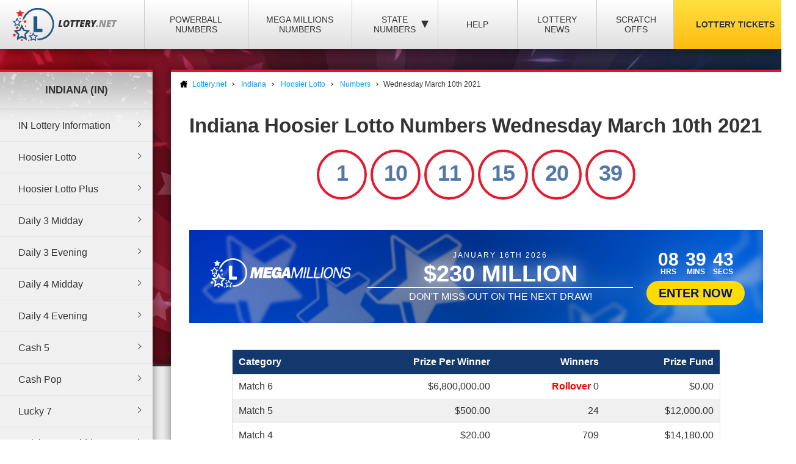

--- FILE ---
content_type: text/html; charset=utf-8
request_url: https://www.lottery.net/indiana/hoosier-lotto/numbers/03-10-2021
body_size: 7541
content:

<!DOCTYPE html>
<html lang="en">
<head>
	
	<meta charset="utf-8">
	<title>Indiana Hoosier Lotto Winning Numbers - Wednesday March 10th 2021</title>
	<meta name="description" content="View the winners and prize payout information for the Indiana Hoosier Lotto draw on Wednesday March 10th 2021">
	<meta name="keywords" content="hoosier lotto numbers March 10th, Wednesday hoosier lotto winning numbers">
	<meta name="author" content="Lottery.net">
	<meta name="format-detection" content="telephone=no">
	<meta name="HandheldFriendly" content="True">
	<meta name="viewport" content="width=device-width">
	
	<link rel="shortcut icon" type="image/x-icon" href="/favicon.ico">
	
	<link href="/css/desktop?v=BkTNo42uF3bNa4iI9_1NVRT38mIiXkVwX4gWO26PHzU1" rel="stylesheet"/>

	<link href="/css/state-themes?v=Qr4NViP6Kh_SmWWqMppmyrnHo8GGs4OO4fvX7dHnsbw1" rel="stylesheet"/>

	
	<script>
		function addLoadEvent(n){if(window.addEventListener)window.addEventListener("load",n,!1);else if(window.attachEvent)window.attachEvent("onload",n);else{var d=window.onload;window.onload=function(){d&&d(),n()}}}
	</script>
	
	
	<script>addLoadEvent(function(){ setTimeout(function(){ document.getElementById("autoAds").src="https://pagead2.googlesyndication.com/pagead/js/adsbygoogle.js?client=ca-pub-3544150948936075"; }, 5000); });</script>
	<script async id="autoAds" crossorigin="anonymous"></script>

	
		<meta property="og:title" content="Indiana Hoosier Lotto Winning Numbers - Wednesday March 10th 2021">
		<meta property="og:description" content="View the winners and prize payout information for the Indiana Hoosier Lotto draw on Wednesday March 10th 2021">
		<meta property="og:type" content="website">
		<meta property="og:url" content="https://www.lottery.net/indiana/hoosier-lotto/numbers/03-10-2021">
		<meta property="og:site_name" content="Lottery.net">
		<meta property="og:image" content="https://www.lottery.net/images/og/default.jpg">
		<meta property="fb:app_id" content="124973790926555">
		<meta property="fb:admins" content="100001278704026">
	
	
	<script async src="https://www.googletagmanager.com/gtag/js?id=G-YM70L9X30S"></script>
	<script>
		window.dataLayer=window.dataLayer||[];
		function gtag(){dataLayer.push(arguments);}
		gtag('js',new Date());
		gtag('config','G-YM70L9X30S');
	</script>
	
	<script type="text/javascript">
    (function(c,l,a,r,i,t,y){
        c[a]=c[a]||function(){(c[a].q=c[a].q||[]).push(arguments)};
        t=l.createElement(r);t.async=1;t.src="https://www.clarity.ms/tag/"+i;
        y=l.getElementsByTagName(r)[0];y.parentNode.insertBefore(t,y);
    })(window, document, "clarity", "script", "qcr2562qrj");
	</script>
	
	<!-- Start Facebook Pixel -->
    <script>
    !function(f,b,e,v,n,t,s)
    {if(f.fbq)return;n=f.fbq=function(){n.callMethod?
    n.callMethod.apply(n,arguments):n.queue.push(arguments)};
    if(!f._fbq)f._fbq=n;n.push=n;n.loaded=!0;n.version='2.0';
    n.queue=[];t=b.createElement(e);t.async=!0;
    t.src=v;s=b.getElementsByTagName(e)[0];
    s.parentNode.insertBefore(t,s)}(window,document,'script',
    'https://connect.facebook.net/en_US/fbevents.js');
    fbq('init', '935414324567659'); 
    fbq('track', 'PageView');
    </script>
    <noscript>
    <img height="1" width="1" 
    src="https://www.facebook.com/tr?id=935414324567659&ev=PageView
    &noscript=1"/>
    </noscript>
    <!-- End Facebook Pixel -->
		
	<link rel="amphtml" href="https://www.lottery.net/amp/indiana/hoosier-lotto/numbers/03-10-2021">


</head>
<body>

	<div class="wrapper">

		
		
		<header>

			<div class="inner">
				<div class="navbar">
					<div class="navOpen"><span>&#9776;</span></div>
					<div id="logo">
						<a href="/" title="Lottery.net"><img src="/images/logo.png" alt="Lottery.net" width="180" height="56"></a>
					</div>
				</div>
			</div>

			<div class="inner nav">

				
				
				

					<div class="navbar">
						<nav>
							<ul>
								<li class="navMulti"><a href="/powerball/numbers" title="Powerball Numbers">Powerball Numbers</a></li>
								<li class="navMulti"><a href="/mega-millions/numbers" title="Mega Millions Numbers">Mega Millions Numbers</a></li>
								<li class="navState"><span class="dropDown">State Numbers
									<div class="subMenu">
										<ul>
											<li><a href="/arizona" class="arizona" title="Arizona Lottery Numbers" data-state="AZ"><span>Arizona</span></a></li>
											<li><a href="/arkansas" class="arkansas" title="Arkansa Lottery Numbers" data-state="AR"><span>Arkansas</span></a></li>
											<li><a href="/california" class="california" title="California Lottery Numbers" data-state="CA"><span>California</span></a></li>
											<li><a href="/colorado" class="colorado" title="Colorado Lottery Numbers" data-state="CO"><span>Colorado</span></a></li>
											<li><a href="/connecticut" class="connecticut" title="Connecticut Lottery Numbers" data-state="CT"><span>Connecticut</span></a></li>
											<li><a href="/delaware" class="delaware" title="Deleware Lottery Numbers" data-state="DE"><span>Delaware</span></a></li>
											<li><a href="/district-of-columbia" class="columbia" title="District of Columbia Lottery Numbers" data-state="DC"><span>District of Columbia</span></a></li>
											<li><a href="/florida" class="florida" title="Florida Lottery Numbers" data-state="FL"><span>Florida</span></a></li>
											<li><a href="/georgia" class="georgia" title="Georgia Lottery Numbers" data-state="GA"><span>Georgia</span></a></li>
											<li><a href="/idaho" class="idaho" title="Idaho Lottery Numbers" data-state="ID"><span>Idaho</span></a></li>
											<li><a href="/illinois" class="illinois" title="Illinois Lottery Numbers" data-state="IL"><span>Illinois</span></a></li>
											<li><a href="/indiana" class="indiana" title="Indians Lottery Numbers" data-state="IN"><span>Indiana</span></a></li>
											<li><a href="/iowa" class="iowa" title="Iowa Lottery Numbers" data-state="IA"><span>Iowa</span></a></li>
											<li><a href="/kansas" class="kansas" title="Kansas Lottery Numbers" data-state="KS"><span>Kansas</span></a></li>
											<li><a href="/kentucky" class="kentucky" title="Kentucky Lottery Numbers" data-state="KY"><span>Kentucky</span></a></li>
											<li><a href="/louisiana" class="louisiana" title="Louisiana Lottery Numbers" data-state="LA"><span>Louisiana</span></a></li>
											<li><a href="/maine" class="maine" title="Maine Lottery Numbers" data-state="ME"><span>Maine</span></a></li>
											<li><a href="/maryland" class="maryland" title="Maryland Lottery Numbers" data-state="MD"><span>Maryland</span></a></li>
											<li><a href="/massachusetts" class="massachusetts" title="Massachusetts Lottery Numbers" data-state="MA"><span>Massachusetts</span></a></li>
											<li><a href="/michigan" class="michigan" title="Michigan Lottery Numbers" data-state="MI"><span>Michigan</span></a></li>
											<li><a href="/mississippi" class="mississippi" title="Mississippi Lottery Numbers" data-state="MS"><span>Mississippi</span></a></li>
											<li><a href="/minnesota" class="minnesota" title="Minnesota Lottery Numbers" data-state="MN"><span>Minnesota</span></a></li>
											<li><a href="/missouri" class="missouri" title="Missouri Lottery Numbers" data-state="MO"><span>Missouri</span></a></li>
											<li><a href="/montana" class="montana" title="Montana Lottery Numbers" data-state="MT"><span>Montana</span></a></li>
											<li><a href="/nebraska" class="nebraska" title="Nebraska Lottery Numbers" data-state="NE"><span>Nebraska</span></a></li>
											<li><a href="/new-hampshire" class="new-hampshire" title="New Hampshire Lottery Numbers" data-state="NH"><span>New Hampshire</span></a></li>
											<li><a href="/new-jersey" class="new-jersey" title="New jersey Lottery Numbers" data-state="NJ"><span>New Jersey</span></a></li>
											<li><a href="/new-mexico" class="new-mexico" title="New Mexico Lottery Numbers" data-state="NM"><span>New Mexico</span></a></li>
											<li><a href="/new-york" class="new-york" title="New York Lottery Numbers" data-state="NY"><span>New York</span></a></li>
											<li><a href="/north-carolina" class="north-carolina" title="North Carolina Lottery Numbers" data-state="NC"><span>North Carolina</span></a></li>
											<li><a href="/north-dakota" class="north-dakota" title="North Dakota Lottery Numbers" data-state="ND"><span>North Dakota</span></a></li>
											<li><a href="/ohio" class="ohio" title="Ohio Lottery Numbers" data-state="OH"><span>Ohio</span></a></li>
											<li><a href="/oklahoma" class="oklahoma" title="Oklahoma Lottery Numbers" data-state="OK"><span>Oklahoma</span></a></li>
											<li><a href="/oregon" class="oregon" title="Oregon Lottery Numbers" data-state="OR"><span>Oregon</span></a></li>
											<li><a href="/pennsylvania" class="pennsylvania" title="Pennsylvania Lottery Numbers" data-state="PA"><span>Pennsylvania</span></a></li>
											<li><a href="/rhode-island" class="rhode-island" title="Rhode Island Lottery Numbers" data-state="RI"><span>Rhode Island</span></a></li>
											<li><a href="/south-carolina" class="south-carolina" title="South Carolina Lottery Numbers" data-state="SC"><span>South Carolina</span></a></li>
											<li><a href="/south-dakota" class="south-dakota" title="South Dakota Lottery Numbers" data-state="SD"><span>South Dakota</span></a></li>
											<li><a href="/tennessee" class="tennessee" title="Tennessee Lottery Numbers" data-state="TN"><span>Tennessee</span></a></li>
											<li><a href="/texas" class="texas" title="Texas Lottery Numbers" data-state="TX"><span>Texas</span></a></li>
											<li><a href="/vermont" class="vermont" title="Vermont Lottery Numbers" data-state="VT"><span>Vermont</span></a></li>
											<li><a href="/virginia" class="virginia" title="Virginia Lottery Numbers" data-state="VA"><span>Virginia</span></a></li>
											<li><a href="/washington" class="washington" title="Washington Lottery Numbers" data-state="WA"><span>Washington</span></a></li>
											<li><a href="/west-virginia" class="west-virginia" title="West Virginia Lottery Numbers" data-state="WV"><span>West Virginia</span></a></li>
											<li><a href="/wisconsin" class="wisconsin" title="Wisconsin Lottery Numbers" data-state="WI"><span>Wisconsin</span></a></li>
											<li><a href="/wyoming" class="wyoming" title="Wyoming Lottery Numbers" data-state="WY"><span>Wyoming</span></a></li>
										</ul>
									</div>
								</span>
								</li>
								<li class="navNews"><a href="/articles" title="Lottery Help and Information">Help</a></li>
								<li class="navNews"><a href="/news" title="Lottery News">Lottery News</a></li>
								
									<li class="navNews"><a href="/scratch-offs" title="Online Scratch Offs">Scratch Offs</a></li>
								<li class="tickets"><a href="/tickets" title="Lottery Tickets">Lottery Tickets</a></li>
							</ul>
						</nav>
					</div>

				
		
			</div>

		</header>

		<div id="wrapper"><div class="menuLeft">

	
	
		<div class="menu">
			<div class="title">Indiana (IN) </div>
			<ul>
				<li><a href="/indiana" title="Indiana Lottery Information">IN Lottery Information</a></li>
				<li><a href="/indiana/hoosier-lotto/numbers" title="Hoosier Lotto Numbers">Hoosier Lotto</a></li>
				<li><a href="/indiana/hoosier-lotto-plus/numbers" title="Hoosier Lotto Plus Numbers">Hoosier Lotto Plus</a></li>
				<li><a href="/indiana/daily-3-midday/numbers" title="IN Daily 3 Midday Numbers">Daily 3 Midday</a></li>
				<li><a href="/indiana/daily-3-evening/numbers" title="IN Daily 3 Evening Numbers">Daily 3 Evening</a></li>
				<li><a href="/indiana/daily-4-midday/numbers" title="IN Daily 4 Midday Numbers">Daily 4 Midday</a></li>
				<li><a href="/indiana/daily-4-evening/numbers" title="IN Daily 4 Evening Numbers">Daily 4 Evening</a></li>			
				<li><a href="/indiana/cash-5/numbers" title="IN Cash 5 Numbers">Cash 5</a></li>
				<li><a href="/indiana/cash-pop/numbers" title="IN Cash Pop Numbers">Cash Pop</a></li>
				<li><a href="/indiana/lucky-seven/numbers" title="IN Lucky 7 Numbers">Lucky 7</a></li>			
				<li><a href="/indiana/quick-draw-midday/numbers" title="IN Quick Draw Midday Numbers">Quick Draw Midday</a></li>
				<li><a href="/indiana/quick-draw-evening/numbers" title="IN Quick Draw Evening Numbers">Quick Draw Evening</a></li>
				<li><a href="/cash-4-life/numbers" title="Cash 4 Life Numbers">Cash 4 Life</a></li>
				<li><a href="/indiana/app" title="IN Lottery App Information">Indiana Lottery App</a></li>
			</ul>
		</div>
		
	

<div class="powerball-promo">
	<div class="title">Next Powerball Jackpot:</div>
	
		<div class="jackpotBox"><span>$</span>179</div>
		<div class="sub">Million</div>
	
			<a href="/en/play/powerball?AS=6&AR=182" title="Play Powerball" class="button gold" target="_blank" rel="nofollow noopener">
				Play Now
			</a>
		
</div>
	

<div class="megamillions-promo">
	<div class="title">Next Mega Millions Jackpot:</div>
	
		<div class="jackpotBox"><span>$</span>230</div>
		<div class="sub">Million</div>
	
			<a href="/en/play/mega-millions?AS=6&AR=184" title="Play Mega Millions" class="button gold" target="_blank" rel="nofollow noopener">
				Play Now
			</a>
		
</div>

	

<a href="/en/play/scratchcards?AS=6&AR=197" class="fullBanner bannerohio videoBanner" rel="nofollow noopener" target="_blank">
	<div class="contentBanner popContent">
		<div class="from">
			<span>You Can Now Play Scratch Offs</span>
			<span class="dyn">From Ohio</span>
		</div>
		<div class="from">
			<span>Buy Online Today</span>
			<span class="dyn">Order Now</span>
		</div>
	</div>
	<video src="/images/scratchcards/rolling-cards.mp4" inline="" muted="" autoplay="" loop=""></video>
</a>

<style>

	.fullBanner *{font-family:"Trebuchet MS"} .fullBanner{text-transform:uppercase;cursor:pointer;justify-content:center;display:flex;align-items:center; padding: 20px 0; text-decoration:none;color:#fff;overflow:hidden;position:relative;margin:0;width:calc(100% - 8px);border:4px solid #fff} .fullBanner:before{content:"";position:absolute;top:0;left:0;width:100%;height:100%;background:linear-gradient(0deg,#000a,#fffa);mix-blend-mode:overlay;z-index:1} 
	.fullBanner:before{content:"";position:absolute;top:0;left:0;width:100%;height:100%;background:linear-gradient(0deg,#000a,#fffa);mix-blend-mode:overlay;z-index:1}
	
	.fullBanner.bannerohio {background: linear-gradient(45deg, #bf0000, #ff5656);}
	.fullBanner.bannertexas {background: linear-gradient(45deg, #fc5826, #0f5ea5);}
	.fullBanner.bannermassachusetts {background: linear-gradient(45deg, #173e67, #1770cd);}
	.fullBanner {background: linear-gradient(45deg, #f7232f, #224d89);}

	.fullBanner.bannerohio .bannerButton {color: #bf0000;background: #fd0}
	.fullBanner.bannertexas .bannerButton {color: #fc5826;background: #fd0}
	.fullBanner.bannermassachusetts .bannerButton {color: #173e67;background: #fd0}
	.fullBanner .bannerButton {color: #f7232f;background: #fd0}

	.fullBanner.bannerohio .enterBanner > .enterButton {background: #fd0;color: #bf0000}
	.fullBanner.bannertexas .enterBanner > .enterButton {background: #fd0;color: #fc5826}
	.fullBanner.bannermassachusetts .enterBanner > .enterButton {background: #fd0;color: #173e67}
	.fullBanner .enterBanner > .enterButton {background: #fd0;color: #f7232f}

	.fullBanner.bannerohio .from:hover, .fullBanner.bannerohio div > .from:nth-child(2){color:#bf0000}
	.fullBanner.bannertexas .from:hover, .fullBanner.bannertexas div > .from:nth-child(2){color:#fc5826}
	.fullBanner.bannermassachusetts .from:hover, .fullBanner.bannermassachusetts div > .from:nth-child(2){color:#173e67}
	.fullBanner .from:hover,.fullBanner div > .from:nth-child(2){color:#f7232f}

	.fullBanner.bannerohio div > .from:nth-child(2){background:#fd0;border-color:#fd0}
	.fullBanner.bannertexas div > .from:nth-child(2){background:#fd0;border-color:#fd0}
	.fullBanner.bannermassachusetts div > .from:nth-child(2){background:#fd0;border-color:#fd0}
	.fullBanner div > .from:nth-child(2){background:#fd0;border-color:#fd0}
	
	.contentBanner{transition:transform .3s;transform:scale(1);width:100%;display:flex;justify-content:center;align-items:stretch; flex-wrap: wrap;max-width:calc(100% - 60px);z-index:5;cursor:pointer}
	.fullBanner:hover .contentBanner {transform: scale(1.1);}
	.contentBanner:before{content:"";position:absolute;top:50%;left:50%;transform:translate(-50%,-50%);width:100%;height:calc(100% + 120px);background:linear-gradient(90deg,#0000,#0008,#0000);opacity:.6;transition:opacity .6s}
	.from{max-width:350px;text-transform:uppercase;text-decoration:none;color:#fff;display:flex;flex-direction:column;justify-content:center;align-items:center;line-height:1;z-index:2;border:2px solid #fff;position:relative;padding:10px 20px;background:#fff0;backdrop-filter:blur(6px);transition:color 0.3s,transform .3s;margin:0 10px}
	div > .from:nth-child(2):before{clip-path:polygon(0 0,100% 0,95% 100%,0% 100%)}
	.from:before{content:"";position:absolute;bottom:-12px;height:10px;background:#fff;width:calc(100% + 4px);clip-path:polygon(0 0,100% 0,100% 100%,5% 100%)}
	.from:after{content:"";position:absolute;top:-2px;left:-2px;width:calc(100% + 4px);height:calc(100% + 5px);background:#fff;transform:scaleY(0);transform-origin:bottom;transition:transform .3s;z-index:-1}
	.from:hover:after{transform:scaleY(1)}
	.from > span{width:100%;text-align:center}
	.from > span:nth-child(1){font-size:18px}
	.from > span:nth-child(2){font-weight:900}
	.fullBanner * > .dyn:nth-child(1n){font-size:5px}
	.fullBanner video {position: absolute;left: 0;object-position: center;object-fit: cover;filter: grayscale(1) contrast(2) blur(5px);transition: transform .3s;width: 100%;height: 100%;top: 0;mix-blend-mode: multiply;transform: scale(1.2);}
	.fullBanner:hover video {transform: scale(1);}
	
</style>



<script>
	document.querySelectorAll(".fullBanner").forEach((banner, i) => {
		banner.id = "full" + i;
		banner.querySelectorAll(".dyn").forEach((dyn) => {
			var size = (dyn.parentElement.offsetWidth / dyn.textContent.length) * 1.2;
			dyn.style.fontSize = size + "px";
		});
	});
</script>
	

	
    
</div>

<div id="content">

	
	
		<ol id="breadcrumb" itemscope itemtype="http://schema.org/BreadcrumbList">
			<li itemprop="itemListElement" itemscope itemtype="http://schema.org/ListItem">
				<a href="/" title="Lottery.net Homepage" itemprop="item">
					<span itemprop="name">Lottery.net</span>
				</a>
				<meta itemprop="position" content="1">
			</li>
			
				<li itemprop="itemListElement" itemscope itemtype="http://schema.org/ListItem">
					<a href="/indiana" title="Indiana Lottery Numbers" itemprop="item">
						<span itemprop="name">Indiana</span>
					</a>
					<meta itemprop="position" content="2">
				</li>
				
					<li itemprop="itemListElement" itemscope itemtype="http://schema.org/ListItem">
						<a href="/indiana/hoosier-lotto" title="Information About Indiana Hoosier Lotto" itemprop="item">
							<span itemprop="name">Hoosier Lotto</span>
						</a>
						<meta itemprop="position" content="3">
					</li>
					<li itemprop="itemListElement" itemscope itemtype="http://schema.org/ListItem">
						<a href="/indiana/hoosier-lotto/numbers" title="Hoosier Lotto Numbers" itemprop="item">
							<span itemprop="name">Numbers</span>
						</a>
						<meta itemprop="position" content="4">
					</li>
				
			<li>Wednesday March 10th 2021</li>
		</ol>
		
	

	<div class="inner">

		<h1>
			Indiana Hoosier Lotto Numbers Wednesday March 10th 2021
			
		</h1>

		

		<div class="box col-xx-12 large boxState " style="background: none; padding-top: 0;">
			<div class="wider col-xx-12" style="border: none; box-shadow: none; padding-top: 0;">
				<ul class="indiana results hoosier-lotto">
					
						<li class="ball">
							1
						</li>
					
						<li class="ball">
							10
						</li>
					
						<li class="ball">
							11
						</li>
					
						<li class="ball">
							15
						</li>
					
						<li class="ball">
							20
						</li>
					
						<li class="ball">
							39
						</li>
					
				</ul>
			</div>
		</div>
		
		
	
		<script>
			addLoadEvent(function(){ 
				offerCountdownBan(31185, "#banTimer647");
				offerBGs();
			});
		</script>
	
		
			<a href="/en/play/mega-millions" class="fullOffer iconsOffer mega-millions" target="_blank" rel="nofollow noopener">
		
			<div class="contentOffer timerContent mega-millions">
				<div><img class="logoOffer" src="/images/lottery/mega-millions.png"></div>
				<div class="progressionOffer">
					<span class="banDate">January 16th 2026</span>
					<span class="banJackpot">$230 Million</span>
					<div class="progBar">
						<span>
							<span>Don't miss out on the next draw!</span>
							<span>Today at 11:00pm (EST)</span>
						</span>
					</div>
				</div>
				<div class="enterOffer shakeS">
					<span class="banTimer" id="banTimer647"></span>
					
						<span class="enterButton">Enter Now</span>
					
				</div>
			</div>
			<div class="base">
				<img src="/images/jackpot-promo/star.svg" alt="Icon">
			</div>
		
			</a>
		<br>
		
			<table class="bordered prizes">
				
					<thead>
						<tr>
							
								<th>Category</th>
								<th style="text-align: right;">Prize Per Winner</th>
							
							<th style="text-align: right;">Winners</th>
							<th style="text-align: right;">Prize Fund</th>
						</tr>
					</thead>
				
				<tbody>
					
						<tr>
							
								<td>Match 6</td>
							
							<td style="text-align: right;">
								$6,800,000.00
								
							</td>
							<td style="text-align: right;">
								
									<span style="font-weight: bold; color: #FF0000;">Rollover</span> 
								0
							</td>
							<td style="text-align: right;">$0.00</td>
						</tr>
					
						<tr>
							
								<td>Match 5</td>
							
							<td style="text-align: right;">
								$500.00
								
							</td>
							<td style="text-align: right;">
								24
							</td>
							<td style="text-align: right;">$12,000.00</td>
						</tr>
					
						<tr>
							
								<td>Match 4</td>
							
							<td style="text-align: right;">
								$20.00
								
							</td>
							<td style="text-align: right;">
								709
							</td>
							<td style="text-align: right;">$14,180.00</td>
						</tr>
					
						<tr>
							
								<td>Match 3</td>
							
							<td style="text-align: right;">
								$2.00
								
							</td>
							<td style="text-align: right;">
								11,771
							</td>
							<td style="text-align: right;">$23,542.00</td>
						</tr>
					
						<tr>
							
								<td>Match 2</td>
							
							<td style="text-align: right;">
								$0.00
								
							</td>
							<td style="text-align: right;">
								29,994
							</td>
							<td style="text-align: right;">$0.00</td>
						</tr>
					
						<tr style="background-color: #CCC;">
							
								<td>Totals</td>
							
							<td style="text-align: right;">
								-
								
							</td>
							<td style="text-align: right;">
								42,498
							</td>
							<td style="text-align: right;">$49,722.00</td>
						</tr>
					
				</tbody>
			</table>
		
			<table class="bordered prizes">
				<thead>
					<tr>
						<th style="text-align: left;">More details for this draw</th>
					</tr>
				</thead>
				<tbody>
					<tr>
						<td style="text-align: left;"><p>Match 2 wins Free Play.</p></td>
					</tr>
				</tbody>
			</table>
		
		
		<ul class="prevnext">
			<li class="floatLeft">
				
						<a href="/indiana/hoosier-lotto/numbers/03-06-2021" class="button">Previous Result</a>
					
			</li>
			<li class="floatRight">
				
						<a href="/indiana/hoosier-lotto/numbers/03-13-2021" class="button">Next Result</a>
					
			</li>
		</ul>

	</div>

</div>


		</div>

    </div>
	
	<footer>
		
        <div class="inner">

            <div class="top">
                <div class="img-box">
                     <img src="/images/logo-footer.png" alt="Lottery.net Footer Logo" class="footer-logo" width="200" height="62">
                </div>
			
                <div class="small" style="text-align: right;">
					The content and operations of this website have not been approved or endorsed by Powerball or Mega Millions or any other State Lottery. Material Copyright &copy; 2026 Lottery.net.
				</div>
            
            </div>

            <div class="bottom">
               
                <ul>
                    <li><a href="/sitemap" title="Lottery.net Sitemap">Sitemap</a></li>
                    <li><a href="/contact" title="Lottery.net Contact Details">Contact Us</a></li>
                    <li><a href="/about" title="People behind Lottery.net">About Us</a></li>
                    <li><a href="/disclaimer" title="Lottery.net Disclaimer">Disclaimer</a></li>
                    <li><a href="/privacy-policy" title="Lottery.net Privacy Policy">Privacy Policy</a></li>
                    <li><a href="/cookie-policy" title="Lottery.net Cookies Policy">Cookie Policy</a></li>
                    <li><a href="/terms" title="Lottery.net Terms and Conditions">Terms</a></li>
                </ul>
               
                
                
            </div>

        </div>

    </footer>
    
	<script src="/js/functions?v=8nle6aArbLkgkLu5eDMm7o94VvIo3a5qP2epF4HLxxY1"></script>

    
    

</body>
</html>